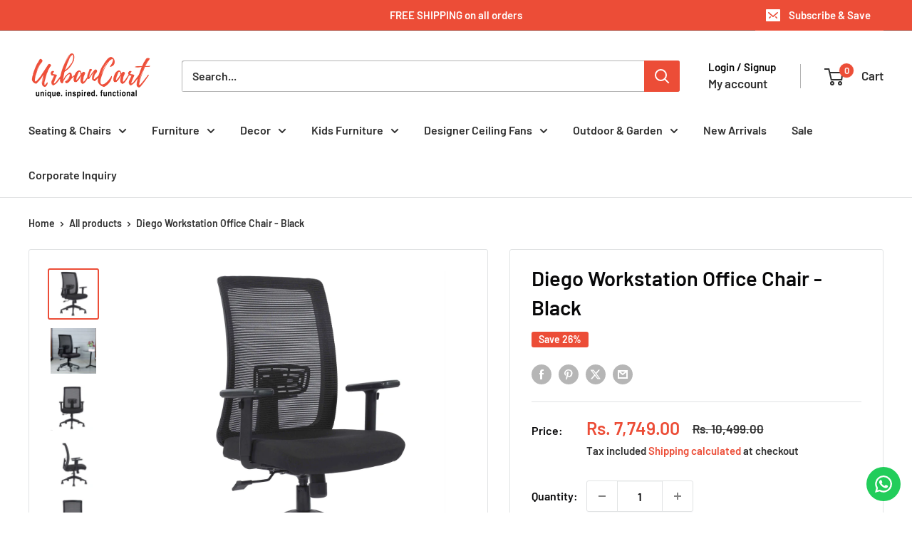

--- FILE ---
content_type: text/javascript
request_url: https://urbancart.in/cdn/shop/t/21/assets/custom.js?v=102476495355921946141699956062
body_size: -737
content:
//# sourceMappingURL=/cdn/shop/t/21/assets/custom.js.map?v=102476495355921946141699956062
